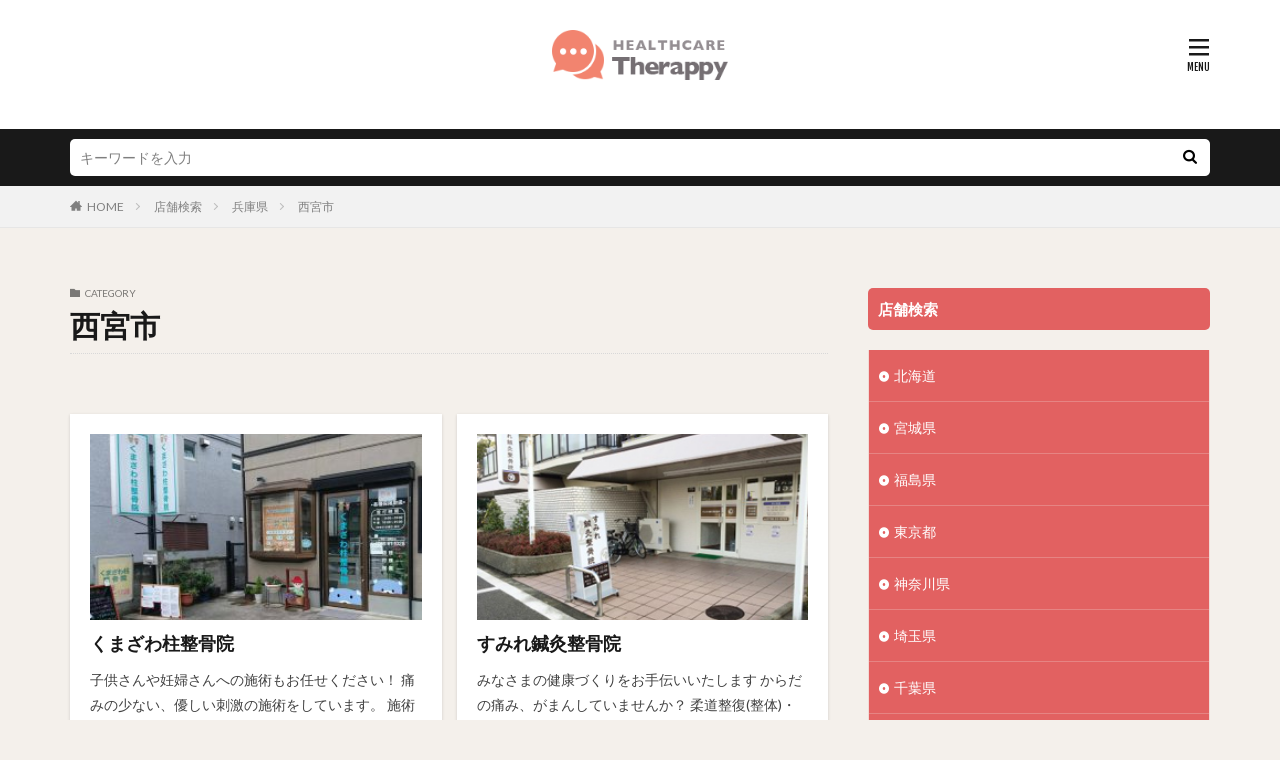

--- FILE ---
content_type: text/html; charset=UTF-8
request_url: https://www.therappy.jp/category/search/hyogo/nishinomiya-shi/
body_size: 11566
content:

<!DOCTYPE html>

<html lang="ja" prefix="og: http://ogp.me/ns#" class="t-html 
">

<head prefix="og: http://ogp.me/ns# fb: http://ogp.me/ns/fb# article: http://ogp.me/ns/article#">
<meta charset="UTF-8">
<title>西宮市│ヘルスケア セラッピー｜整骨・接骨・鍼灸・整体の治療院検索サイト</title>
<meta name='robots' content='max-image-preview:large' />
<style id='wp-img-auto-sizes-contain-inline-css' type='text/css'>
img:is([sizes=auto i],[sizes^="auto," i]){contain-intrinsic-size:3000px 1500px}
/*# sourceURL=wp-img-auto-sizes-contain-inline-css */
</style>
<link rel='stylesheet' id='dashicons-css' href='https://www.therappy.jp/wp-includes/css/dashicons.min.css?ver=6.9' type='text/css' media='all' />
<link rel='stylesheet' id='thickbox-css' href='https://www.therappy.jp/wp-includes/js/thickbox/thickbox.css?ver=6.9' type='text/css' media='all' />
<link rel='stylesheet' id='wp-block-library-css' href='https://www.therappy.jp/wp-includes/css/dist/block-library/style.min.css?ver=6.9' type='text/css' media='all' />
<style id='wp-block-heading-inline-css' type='text/css'>
h1:where(.wp-block-heading).has-background,h2:where(.wp-block-heading).has-background,h3:where(.wp-block-heading).has-background,h4:where(.wp-block-heading).has-background,h5:where(.wp-block-heading).has-background,h6:where(.wp-block-heading).has-background{padding:1.25em 2.375em}h1.has-text-align-left[style*=writing-mode]:where([style*=vertical-lr]),h1.has-text-align-right[style*=writing-mode]:where([style*=vertical-rl]),h2.has-text-align-left[style*=writing-mode]:where([style*=vertical-lr]),h2.has-text-align-right[style*=writing-mode]:where([style*=vertical-rl]),h3.has-text-align-left[style*=writing-mode]:where([style*=vertical-lr]),h3.has-text-align-right[style*=writing-mode]:where([style*=vertical-rl]),h4.has-text-align-left[style*=writing-mode]:where([style*=vertical-lr]),h4.has-text-align-right[style*=writing-mode]:where([style*=vertical-rl]),h5.has-text-align-left[style*=writing-mode]:where([style*=vertical-lr]),h5.has-text-align-right[style*=writing-mode]:where([style*=vertical-rl]),h6.has-text-align-left[style*=writing-mode]:where([style*=vertical-lr]),h6.has-text-align-right[style*=writing-mode]:where([style*=vertical-rl]){rotate:180deg}
/*# sourceURL=https://www.therappy.jp/wp-includes/blocks/heading/style.min.css */
</style>
<style id='wp-block-paragraph-inline-css' type='text/css'>
.is-small-text{font-size:.875em}.is-regular-text{font-size:1em}.is-large-text{font-size:2.25em}.is-larger-text{font-size:3em}.has-drop-cap:not(:focus):first-letter{float:left;font-size:8.4em;font-style:normal;font-weight:100;line-height:.68;margin:.05em .1em 0 0;text-transform:uppercase}body.rtl .has-drop-cap:not(:focus):first-letter{float:none;margin-left:.1em}p.has-drop-cap.has-background{overflow:hidden}:root :where(p.has-background){padding:1.25em 2.375em}:where(p.has-text-color:not(.has-link-color)) a{color:inherit}p.has-text-align-left[style*="writing-mode:vertical-lr"],p.has-text-align-right[style*="writing-mode:vertical-rl"]{rotate:180deg}
/*# sourceURL=https://www.therappy.jp/wp-includes/blocks/paragraph/style.min.css */
</style>
<style id='wp-block-table-inline-css' type='text/css'>
.wp-block-table{overflow-x:auto}.wp-block-table table{border-collapse:collapse;width:100%}.wp-block-table thead{border-bottom:3px solid}.wp-block-table tfoot{border-top:3px solid}.wp-block-table td,.wp-block-table th{border:1px solid;padding:.5em}.wp-block-table .has-fixed-layout{table-layout:fixed;width:100%}.wp-block-table .has-fixed-layout td,.wp-block-table .has-fixed-layout th{word-break:break-word}.wp-block-table.aligncenter,.wp-block-table.alignleft,.wp-block-table.alignright{display:table;width:auto}.wp-block-table.aligncenter td,.wp-block-table.aligncenter th,.wp-block-table.alignleft td,.wp-block-table.alignleft th,.wp-block-table.alignright td,.wp-block-table.alignright th{word-break:break-word}.wp-block-table .has-subtle-light-gray-background-color{background-color:#f3f4f5}.wp-block-table .has-subtle-pale-green-background-color{background-color:#e9fbe5}.wp-block-table .has-subtle-pale-blue-background-color{background-color:#e7f5fe}.wp-block-table .has-subtle-pale-pink-background-color{background-color:#fcf0ef}.wp-block-table.is-style-stripes{background-color:initial;border-collapse:inherit;border-spacing:0}.wp-block-table.is-style-stripes tbody tr:nth-child(odd){background-color:#f0f0f0}.wp-block-table.is-style-stripes.has-subtle-light-gray-background-color tbody tr:nth-child(odd){background-color:#f3f4f5}.wp-block-table.is-style-stripes.has-subtle-pale-green-background-color tbody tr:nth-child(odd){background-color:#e9fbe5}.wp-block-table.is-style-stripes.has-subtle-pale-blue-background-color tbody tr:nth-child(odd){background-color:#e7f5fe}.wp-block-table.is-style-stripes.has-subtle-pale-pink-background-color tbody tr:nth-child(odd){background-color:#fcf0ef}.wp-block-table.is-style-stripes td,.wp-block-table.is-style-stripes th{border-color:#0000}.wp-block-table.is-style-stripes{border-bottom:1px solid #f0f0f0}.wp-block-table .has-border-color td,.wp-block-table .has-border-color th,.wp-block-table .has-border-color tr,.wp-block-table .has-border-color>*{border-color:inherit}.wp-block-table table[style*=border-top-color] tr:first-child,.wp-block-table table[style*=border-top-color] tr:first-child td,.wp-block-table table[style*=border-top-color] tr:first-child th,.wp-block-table table[style*=border-top-color]>*,.wp-block-table table[style*=border-top-color]>* td,.wp-block-table table[style*=border-top-color]>* th{border-top-color:inherit}.wp-block-table table[style*=border-top-color] tr:not(:first-child){border-top-color:initial}.wp-block-table table[style*=border-right-color] td:last-child,.wp-block-table table[style*=border-right-color] th,.wp-block-table table[style*=border-right-color] tr,.wp-block-table table[style*=border-right-color]>*{border-right-color:inherit}.wp-block-table table[style*=border-bottom-color] tr:last-child,.wp-block-table table[style*=border-bottom-color] tr:last-child td,.wp-block-table table[style*=border-bottom-color] tr:last-child th,.wp-block-table table[style*=border-bottom-color]>*,.wp-block-table table[style*=border-bottom-color]>* td,.wp-block-table table[style*=border-bottom-color]>* th{border-bottom-color:inherit}.wp-block-table table[style*=border-bottom-color] tr:not(:last-child){border-bottom-color:initial}.wp-block-table table[style*=border-left-color] td:first-child,.wp-block-table table[style*=border-left-color] th,.wp-block-table table[style*=border-left-color] tr,.wp-block-table table[style*=border-left-color]>*{border-left-color:inherit}.wp-block-table table[style*=border-style] td,.wp-block-table table[style*=border-style] th,.wp-block-table table[style*=border-style] tr,.wp-block-table table[style*=border-style]>*{border-style:inherit}.wp-block-table table[style*=border-width] td,.wp-block-table table[style*=border-width] th,.wp-block-table table[style*=border-width] tr,.wp-block-table table[style*=border-width]>*{border-style:inherit;border-width:inherit}
/*# sourceURL=https://www.therappy.jp/wp-includes/blocks/table/style.min.css */
</style>
<style id='global-styles-inline-css' type='text/css'>
:root{--wp--preset--aspect-ratio--square: 1;--wp--preset--aspect-ratio--4-3: 4/3;--wp--preset--aspect-ratio--3-4: 3/4;--wp--preset--aspect-ratio--3-2: 3/2;--wp--preset--aspect-ratio--2-3: 2/3;--wp--preset--aspect-ratio--16-9: 16/9;--wp--preset--aspect-ratio--9-16: 9/16;--wp--preset--color--black: #000000;--wp--preset--color--cyan-bluish-gray: #abb8c3;--wp--preset--color--white: #ffffff;--wp--preset--color--pale-pink: #f78da7;--wp--preset--color--vivid-red: #cf2e2e;--wp--preset--color--luminous-vivid-orange: #ff6900;--wp--preset--color--luminous-vivid-amber: #fcb900;--wp--preset--color--light-green-cyan: #7bdcb5;--wp--preset--color--vivid-green-cyan: #00d084;--wp--preset--color--pale-cyan-blue: #8ed1fc;--wp--preset--color--vivid-cyan-blue: #0693e3;--wp--preset--color--vivid-purple: #9b51e0;--wp--preset--gradient--vivid-cyan-blue-to-vivid-purple: linear-gradient(135deg,rgb(6,147,227) 0%,rgb(155,81,224) 100%);--wp--preset--gradient--light-green-cyan-to-vivid-green-cyan: linear-gradient(135deg,rgb(122,220,180) 0%,rgb(0,208,130) 100%);--wp--preset--gradient--luminous-vivid-amber-to-luminous-vivid-orange: linear-gradient(135deg,rgb(252,185,0) 0%,rgb(255,105,0) 100%);--wp--preset--gradient--luminous-vivid-orange-to-vivid-red: linear-gradient(135deg,rgb(255,105,0) 0%,rgb(207,46,46) 100%);--wp--preset--gradient--very-light-gray-to-cyan-bluish-gray: linear-gradient(135deg,rgb(238,238,238) 0%,rgb(169,184,195) 100%);--wp--preset--gradient--cool-to-warm-spectrum: linear-gradient(135deg,rgb(74,234,220) 0%,rgb(151,120,209) 20%,rgb(207,42,186) 40%,rgb(238,44,130) 60%,rgb(251,105,98) 80%,rgb(254,248,76) 100%);--wp--preset--gradient--blush-light-purple: linear-gradient(135deg,rgb(255,206,236) 0%,rgb(152,150,240) 100%);--wp--preset--gradient--blush-bordeaux: linear-gradient(135deg,rgb(254,205,165) 0%,rgb(254,45,45) 50%,rgb(107,0,62) 100%);--wp--preset--gradient--luminous-dusk: linear-gradient(135deg,rgb(255,203,112) 0%,rgb(199,81,192) 50%,rgb(65,88,208) 100%);--wp--preset--gradient--pale-ocean: linear-gradient(135deg,rgb(255,245,203) 0%,rgb(182,227,212) 50%,rgb(51,167,181) 100%);--wp--preset--gradient--electric-grass: linear-gradient(135deg,rgb(202,248,128) 0%,rgb(113,206,126) 100%);--wp--preset--gradient--midnight: linear-gradient(135deg,rgb(2,3,129) 0%,rgb(40,116,252) 100%);--wp--preset--font-size--small: 13px;--wp--preset--font-size--medium: 20px;--wp--preset--font-size--large: 36px;--wp--preset--font-size--x-large: 42px;--wp--preset--spacing--20: 0.44rem;--wp--preset--spacing--30: 0.67rem;--wp--preset--spacing--40: 1rem;--wp--preset--spacing--50: 1.5rem;--wp--preset--spacing--60: 2.25rem;--wp--preset--spacing--70: 3.38rem;--wp--preset--spacing--80: 5.06rem;--wp--preset--shadow--natural: 6px 6px 9px rgba(0, 0, 0, 0.2);--wp--preset--shadow--deep: 12px 12px 50px rgba(0, 0, 0, 0.4);--wp--preset--shadow--sharp: 6px 6px 0px rgba(0, 0, 0, 0.2);--wp--preset--shadow--outlined: 6px 6px 0px -3px rgb(255, 255, 255), 6px 6px rgb(0, 0, 0);--wp--preset--shadow--crisp: 6px 6px 0px rgb(0, 0, 0);}:where(.is-layout-flex){gap: 0.5em;}:where(.is-layout-grid){gap: 0.5em;}body .is-layout-flex{display: flex;}.is-layout-flex{flex-wrap: wrap;align-items: center;}.is-layout-flex > :is(*, div){margin: 0;}body .is-layout-grid{display: grid;}.is-layout-grid > :is(*, div){margin: 0;}:where(.wp-block-columns.is-layout-flex){gap: 2em;}:where(.wp-block-columns.is-layout-grid){gap: 2em;}:where(.wp-block-post-template.is-layout-flex){gap: 1.25em;}:where(.wp-block-post-template.is-layout-grid){gap: 1.25em;}.has-black-color{color: var(--wp--preset--color--black) !important;}.has-cyan-bluish-gray-color{color: var(--wp--preset--color--cyan-bluish-gray) !important;}.has-white-color{color: var(--wp--preset--color--white) !important;}.has-pale-pink-color{color: var(--wp--preset--color--pale-pink) !important;}.has-vivid-red-color{color: var(--wp--preset--color--vivid-red) !important;}.has-luminous-vivid-orange-color{color: var(--wp--preset--color--luminous-vivid-orange) !important;}.has-luminous-vivid-amber-color{color: var(--wp--preset--color--luminous-vivid-amber) !important;}.has-light-green-cyan-color{color: var(--wp--preset--color--light-green-cyan) !important;}.has-vivid-green-cyan-color{color: var(--wp--preset--color--vivid-green-cyan) !important;}.has-pale-cyan-blue-color{color: var(--wp--preset--color--pale-cyan-blue) !important;}.has-vivid-cyan-blue-color{color: var(--wp--preset--color--vivid-cyan-blue) !important;}.has-vivid-purple-color{color: var(--wp--preset--color--vivid-purple) !important;}.has-black-background-color{background-color: var(--wp--preset--color--black) !important;}.has-cyan-bluish-gray-background-color{background-color: var(--wp--preset--color--cyan-bluish-gray) !important;}.has-white-background-color{background-color: var(--wp--preset--color--white) !important;}.has-pale-pink-background-color{background-color: var(--wp--preset--color--pale-pink) !important;}.has-vivid-red-background-color{background-color: var(--wp--preset--color--vivid-red) !important;}.has-luminous-vivid-orange-background-color{background-color: var(--wp--preset--color--luminous-vivid-orange) !important;}.has-luminous-vivid-amber-background-color{background-color: var(--wp--preset--color--luminous-vivid-amber) !important;}.has-light-green-cyan-background-color{background-color: var(--wp--preset--color--light-green-cyan) !important;}.has-vivid-green-cyan-background-color{background-color: var(--wp--preset--color--vivid-green-cyan) !important;}.has-pale-cyan-blue-background-color{background-color: var(--wp--preset--color--pale-cyan-blue) !important;}.has-vivid-cyan-blue-background-color{background-color: var(--wp--preset--color--vivid-cyan-blue) !important;}.has-vivid-purple-background-color{background-color: var(--wp--preset--color--vivid-purple) !important;}.has-black-border-color{border-color: var(--wp--preset--color--black) !important;}.has-cyan-bluish-gray-border-color{border-color: var(--wp--preset--color--cyan-bluish-gray) !important;}.has-white-border-color{border-color: var(--wp--preset--color--white) !important;}.has-pale-pink-border-color{border-color: var(--wp--preset--color--pale-pink) !important;}.has-vivid-red-border-color{border-color: var(--wp--preset--color--vivid-red) !important;}.has-luminous-vivid-orange-border-color{border-color: var(--wp--preset--color--luminous-vivid-orange) !important;}.has-luminous-vivid-amber-border-color{border-color: var(--wp--preset--color--luminous-vivid-amber) !important;}.has-light-green-cyan-border-color{border-color: var(--wp--preset--color--light-green-cyan) !important;}.has-vivid-green-cyan-border-color{border-color: var(--wp--preset--color--vivid-green-cyan) !important;}.has-pale-cyan-blue-border-color{border-color: var(--wp--preset--color--pale-cyan-blue) !important;}.has-vivid-cyan-blue-border-color{border-color: var(--wp--preset--color--vivid-cyan-blue) !important;}.has-vivid-purple-border-color{border-color: var(--wp--preset--color--vivid-purple) !important;}.has-vivid-cyan-blue-to-vivid-purple-gradient-background{background: var(--wp--preset--gradient--vivid-cyan-blue-to-vivid-purple) !important;}.has-light-green-cyan-to-vivid-green-cyan-gradient-background{background: var(--wp--preset--gradient--light-green-cyan-to-vivid-green-cyan) !important;}.has-luminous-vivid-amber-to-luminous-vivid-orange-gradient-background{background: var(--wp--preset--gradient--luminous-vivid-amber-to-luminous-vivid-orange) !important;}.has-luminous-vivid-orange-to-vivid-red-gradient-background{background: var(--wp--preset--gradient--luminous-vivid-orange-to-vivid-red) !important;}.has-very-light-gray-to-cyan-bluish-gray-gradient-background{background: var(--wp--preset--gradient--very-light-gray-to-cyan-bluish-gray) !important;}.has-cool-to-warm-spectrum-gradient-background{background: var(--wp--preset--gradient--cool-to-warm-spectrum) !important;}.has-blush-light-purple-gradient-background{background: var(--wp--preset--gradient--blush-light-purple) !important;}.has-blush-bordeaux-gradient-background{background: var(--wp--preset--gradient--blush-bordeaux) !important;}.has-luminous-dusk-gradient-background{background: var(--wp--preset--gradient--luminous-dusk) !important;}.has-pale-ocean-gradient-background{background: var(--wp--preset--gradient--pale-ocean) !important;}.has-electric-grass-gradient-background{background: var(--wp--preset--gradient--electric-grass) !important;}.has-midnight-gradient-background{background: var(--wp--preset--gradient--midnight) !important;}.has-small-font-size{font-size: var(--wp--preset--font-size--small) !important;}.has-medium-font-size{font-size: var(--wp--preset--font-size--medium) !important;}.has-large-font-size{font-size: var(--wp--preset--font-size--large) !important;}.has-x-large-font-size{font-size: var(--wp--preset--font-size--x-large) !important;}
/*# sourceURL=global-styles-inline-css */
</style>

<style id='classic-theme-styles-inline-css' type='text/css'>
/*! This file is auto-generated */
.wp-block-button__link{color:#fff;background-color:#32373c;border-radius:9999px;box-shadow:none;text-decoration:none;padding:calc(.667em + 2px) calc(1.333em + 2px);font-size:1.125em}.wp-block-file__button{background:#32373c;color:#fff;text-decoration:none}
/*# sourceURL=/wp-includes/css/classic-themes.min.css */
</style>
<script type="text/javascript" src="https://www.therappy.jp/wp-includes/js/jquery/jquery.min.js?ver=3.7.1" id="jquery-core-js"></script>
<script type="text/javascript" src="https://www.therappy.jp/wp-includes/js/jquery/jquery-migrate.min.js?ver=3.4.1" id="jquery-migrate-js"></script>
<link rel="https://api.w.org/" href="https://www.therappy.jp/wp-json/" /><link rel="alternate" title="JSON" type="application/json" href="https://www.therappy.jp/wp-json/wp/v2/categories/132" /><link rel="canonical" href="https://www.therappy.jp/category/search/hyogo/nishinomiya-shi/">
<link class="css-async" rel href="https://www.therappy.jp/wp-content/themes/the-thor/css/icon.min.css">
<link class="css-async" rel href="https://fonts.googleapis.com/css?family=Lato:100,300,400,700,900">
<link class="css-async" rel href="https://fonts.googleapis.com/css?family=Fjalla+One">
<link rel="stylesheet" href="https://fonts.googleapis.com/css?family=Noto+Sans+JP:100,200,300,400,500,600,700,800,900">
<link rel="stylesheet" href="https://www.therappy.jp/wp-content/themes/the-thor/style.min.css">
<link class="css-async" rel href="https://www.therappy.jp/wp-content/themes/the-thor-child/style-user.css?1688097892">
<script src="https://ajax.googleapis.com/ajax/libs/jquery/1.12.4/jquery.min.js"></script>
<meta http-equiv="X-UA-Compatible" content="IE=edge">
<meta name="viewport" content="width=device-width, initial-scale=1, viewport-fit=cover"/>
<style>
.widget.widget_nav_menu ul.menu{border-color: rgba(226,97,97,0.15);}.widget.widget_nav_menu ul.menu li{border-color: rgba(226,97,97,0.75);}.widget.widget_nav_menu ul.menu .sub-menu li{border-color: rgba(226,97,97,0.15);}.widget.widget_nav_menu ul.menu .sub-menu li .sub-menu li:first-child{border-color: rgba(226,97,97,0.15);}.widget.widget_nav_menu ul.menu li a:hover{background-color: rgba(226,97,97,0.75);}.widget.widget_nav_menu ul.menu .current-menu-item > a{background-color: rgba(226,97,97,0.75);}.widget.widget_nav_menu ul.menu li .sub-menu li a:before {color:#e26161;}.widget.widget_nav_menu ul.menu li a{background-color:#e26161;}.widget.widget_nav_menu ul.menu .sub-menu a:hover{color:#e26161;}.widget.widget_nav_menu ul.menu .sub-menu .current-menu-item a{color:#e26161;}.widget.widget_categories ul{border-color: rgba(226,97,97,0.15);}.widget.widget_categories ul li{border-color: rgba(226,97,97,0.75);}.widget.widget_categories ul .children li{border-color: rgba(226,97,97,0.15);}.widget.widget_categories ul .children li .children li:first-child{border-color: rgba(226,97,97,0.15);}.widget.widget_categories ul li a:hover{background-color: rgba(226,97,97,0.75);}.widget.widget_categories ul .current-menu-item > a{background-color: rgba(226,97,97,0.75);}.widget.widget_categories ul li .children li a:before {color:#e26161;}.widget.widget_categories ul li a{background-color:#e26161;}.widget.widget_categories ul .children a:hover{color:#e26161;}.widget.widget_categories ul .children .current-menu-item a{color:#e26161;}.widgetSearch__input:hover{border-color:#e26161;}.widgetCatTitle{background-color:#e26161;}.widgetCatTitle__inner{background-color:#e26161;}.widgetSearch__submit:hover{background-color:#e26161;}.widgetProfile__sns{background-color:#e26161;}.widget.widget_calendar .calendar_wrap tbody a:hover{background-color:#e26161;}.widget ul li a:hover{color:#e26161;}.widget.widget_rss .rsswidget:hover{color:#e26161;}.widget.widget_tag_cloud a:hover{background-color:#e26161;}.widget select:hover{border-color:#e26161;}.widgetSearch__checkLabel:hover:after{border-color:#e26161;}.widgetSearch__check:checked .widgetSearch__checkLabel:before, .widgetSearch__check:checked + .widgetSearch__checkLabel:before{border-color:#e26161;}.widgetTab__item.current{border-top-color:#e26161;}.widgetTab__item:hover{border-top-color:#e26161;}.searchHead__title{background-color:#e26161;}.searchHead__submit:hover{color:#e26161;}.menuBtn__close:hover{color:#e26161;}.menuBtn__link:hover{color:#e26161;}@media only screen and (min-width: 992px){.menuBtn__link {background-color:#e26161;}}.t-headerCenter .menuBtn__link:hover{color:#e26161;}.searchBtn__close:hover{color:#e26161;}.searchBtn__link:hover{color:#e26161;}.breadcrumb__item a:hover{color:#e26161;}.pager__item{color:#e26161;}.pager__item:hover, .pager__item-current{background-color:#e26161; color:#fff;}.page-numbers{color:#e26161;}.page-numbers:hover, .page-numbers.current{background-color:#e26161; color:#fff;}.pagePager__item{color:#e26161;}.pagePager__item:hover, .pagePager__item-current{background-color:#e26161; color:#fff;}.heading a:hover{color:#e26161;}.eyecatch__cat{background-color:#e26161;}.the__category{background-color:#e26161;}.dateList__item a:hover{color:#e26161;}.controllerFooter__item:last-child{background-color:#e26161;}.controllerFooter__close{background-color:#e26161;}.bottomFooter__topBtn{background-color:#e26161;}.mask-color{background-color:#e26161;}.mask-colorgray{background-color:#e26161;}.pickup3__item{background-color:#e26161;}.categoryBox__title{color:#e26161;}.comments__list .comment-meta{background-color:#e26161;}.comment-respond .submit{background-color:#e26161;}.prevNext__pop{background-color:#e26161;}.swiper-pagination-bullet-active{background-color:#e26161;}.swiper-slider .swiper-button-next, .swiper-slider .swiper-container-rtl .swiper-button-prev, .swiper-slider .swiper-button-prev, .swiper-slider .swiper-container-rtl .swiper-button-next	{background-color:#e26161;}body{background:#f4f0eb;}.snsFooter{background-color:#e26161}.widget-main .heading.heading-widget{background-color:#e26161}.widget-main .heading.heading-widgetsimple{background-color:#e26161}.widget-main .heading.heading-widgetsimplewide{background-color:#e26161}.widget-main .heading.heading-widgetwide{background-color:#e26161}.widget-main .heading.heading-widgetbottom:before{border-color:#e26161}.widget-main .heading.heading-widgetborder{border-color:#e26161}.widget-main .heading.heading-widgetborder::before,.widget-main .heading.heading-widgetborder::after{background-color:#e26161}.widget-side .heading.heading-widget{background-color:#e26161}.widget-side .heading.heading-widgetsimple{background-color:#e26161}.widget-side .heading.heading-widgetsimplewide{background-color:#e26161}.widget-side .heading.heading-widgetwide{background-color:#e26161}.widget-side .heading.heading-widgetbottom:before{border-color:#e26161}.widget-side .heading.heading-widgetborder{border-color:#e26161}.widget-side .heading.heading-widgetborder::before,.widget-side .heading.heading-widgetborder::after{background-color:#e26161}.widget-foot .heading.heading-widget{background-color:#e26161}.widget-foot .heading.heading-widgetsimple{background-color:#e26161}.widget-foot .heading.heading-widgetsimplewide{background-color:#e26161}.widget-foot .heading.heading-widgetwide{background-color:#e26161}.widget-foot .heading.heading-widgetbottom:before{border-color:#e26161}.widget-foot .heading.heading-widgetborder{border-color:#e26161}.widget-foot .heading.heading-widgetborder::before,.widget-foot .heading.heading-widgetborder::after{background-color:#e26161}.widget-menu .heading.heading-widget{background-color:#e26161}.widget-menu .heading.heading-widgetsimple{background-color:#e26161}.widget-menu .heading.heading-widgetsimplewide{background-color:#e26161}.widget-menu .heading.heading-widgetwide{background-color:#e26161}.widget-menu .heading.heading-widgetbottom:before{border-color:#e26161}.widget-menu .heading.heading-widgetborder{border-color:#e26161}.widget-menu .heading.heading-widgetborder::before,.widget-menu .heading.heading-widgetborder::after{background-color:#e26161}.still{height: 300px;}@media only screen and (min-width: 768px){.still {height: 400px;}}.swiper-slide3.mask.mask-colorgray{background-color:#6195a8}.rankingBox__bg{background-color:#e26161}.commonCtr__bg.mask.mask-color{background-color:#e26161}.the__ribbon{background-color:#c65151}.the__ribbon:after{border-left-color:#c65151; border-right-color:#c65151}.eyecatch__link.eyecatch__link-mask:hover::after{content: "[ DETAIL ]";}.eyecatch__link.eyecatch__link-maskzoom:hover::after{content: "[ DETAIL ]";}.eyecatch__link.eyecatch__link-maskzoomrotate:hover::after{content: "[ DETAIL ]";}.content .afTagBox__btnDetail{background-color:#e26161;}.widget .widgetAfTag__btnDetail{background-color:#e26161;}.content .afTagBox__btnAf{background-color:#e26161;}.widget .widgetAfTag__btnAf{background-color:#e26161;}.content a{color:#e26161;}.phrase a{color:#e26161;}.content .sitemap li a:hover{color:#e26161;}.content h2 a:hover,.content h3 a:hover,.content h4 a:hover,.content h5 a:hover{color:#e26161;}.content ul.menu li a:hover{color:#e26161;}.content .es-LiconBox:before{background-color:#a83f3f;}.content .es-LiconCircle:before{background-color:#a83f3f;}.content .es-BTiconBox:before{background-color:#a83f3f;}.content .es-BTiconCircle:before{background-color:#a83f3f;}.content .es-BiconObi{border-color:#a83f3f;}.content .es-BiconCorner:before{background-color:#a83f3f;}.content .es-BiconCircle:before{background-color:#a83f3f;}.content .es-BmarkHatena::before{background-color:#005293;}.content .es-BmarkExcl::before{background-color:#b60105;}.content .es-BmarkQ::before{background-color:#005293;}.content .es-BmarkQ::after{border-top-color:#005293;}.content .es-BmarkA::before{color:#b60105;}.content .es-BsubTradi::before{color:#ffffff;background-color:#b60105;border-color:#b60105;}.btn__link-primary{color:#ffffff; background-color:#bf416f;}.content .btn__link-primary{color:#ffffff; background-color:#bf416f;}.searchBtn__contentInner .btn__link-search{color:#ffffff; background-color:#bf416f;}.btn__link-secondary{color:#ffffff; background-color:#bf416f;}.content .btn__link-secondary{color:#ffffff; background-color:#bf416f;}.btn__link-search{color:#ffffff; background-color:#bf416f;}.btn__link-normal{color:#bf416f;}.content .btn__link-normal{color:#bf416f;}.btn__link-normal:hover{background-color:#bf416f;}.content .btn__link-normal:hover{background-color:#bf416f;}.comments__list .comment-reply-link{color:#bf416f;}.comments__list .comment-reply-link:hover{background-color:#bf416f;}@media only screen and (min-width: 992px){.subNavi__link-pickup{color:#bf416f;}}@media only screen and (min-width: 992px){.subNavi__link-pickup:hover{background-color:#bf416f;}}.content h2{color:#191919}.content h3{color:#191919}.content h4{color:#191919}.content h5{color:#191919}.content ul > li::before{color:#a83f3f;}.content ul{color:#191919;}.content ol > li::before{color:#a83f3f; border-color:#a83f3f;}.content ol > li > ol > li::before{background-color:#a83f3f; border-color:#a83f3f;}.content ol > li > ol > li > ol > li::before{color:#a83f3f; border-color:#a83f3f;}.content ol{color:#191919;}.content .balloon .balloon__text{color:#191919; background-color:#f2f2f2;}.content .balloon .balloon__text-left:before{border-left-color:#f2f2f2;}.content .balloon .balloon__text-right:before{border-right-color:#f2f2f2;}.content .balloon-boder .balloon__text{color:#191919; background-color:#ffffff;  border-color:#d8d8d8;}.content .balloon-boder .balloon__text-left:before{border-left-color:#d8d8d8;}.content .balloon-boder .balloon__text-left:after{border-left-color:#ffffff;}.content .balloon-boder .balloon__text-right:before{border-right-color:#d8d8d8;}.content .balloon-boder .balloon__text-right:after{border-right-color:#ffffff;}.content blockquote{color:#191919; background-color:#f2f2f2;}.content blockquote::before{color:#d8d8d8;}.content table{color:#191919; border-top-color:#E5E5E5; border-left-color:#E5E5E5;}.content table th{background:#7f7f7f; color:#ffffff; ;border-right-color:#E5E5E5; border-bottom-color:#E5E5E5;}.content table td{background:#ffffff; ;border-right-color:#E5E5E5; border-bottom-color:#E5E5E5;}.content table tr:nth-child(odd) td{background-color:#f2f2f2;}
</style>
<link rel="icon" href="https://www.therappy.jp/wp-content/uploads/2023/06/cropped-icon2-32x32.jpg" sizes="32x32" />
<link rel="icon" href="https://www.therappy.jp/wp-content/uploads/2023/06/cropped-icon2-192x192.jpg" sizes="192x192" />
<link rel="apple-touch-icon" href="https://www.therappy.jp/wp-content/uploads/2023/06/cropped-icon2-180x180.jpg" />
<meta name="msapplication-TileImage" content="https://www.therappy.jp/wp-content/uploads/2023/06/cropped-icon2-270x270.jpg" />
<!– Global site tag (gtag.js) – Google Analytics –>
<script async src='https://www.googletagmanager.com/gtag/js?id=G-VPCHL6ZRWK'></script>
<script>
    window.dataLayer = window.dataLayer || [];
    function gtag(){dataLayer.push(arguments);}
    gtag('js', new Date());
    
    gtag('config', 'G-VPCHL6ZRWK');
</script>
<!– /Global site tag (gtag.js) – Google Analytics –>
<meta property="og:site_name" content="ヘルスケア セラッピー｜整骨・接骨・鍼灸・整体の治療院検索サイト" />
<meta property="og:type" content="website" />
<meta property="og:title" content="西宮市│ヘルスケア セラッピー｜整骨・接骨・鍼灸・整体の治療院検索サイト" />
<meta property="og:description" content="あなたの街の治療院を探すならこだわり条件でも選べる「ヘルスケア セラッピー」で。整骨院、接骨院、鍼灸院、整体院等全国の治療院情報を掲載しております。" />
<meta property="og:url" content="https://www.therappy.jp/category/search/hyogo/nishinomiya-shi/" />
<meta property="og:image" content="https://www.therappy.jp/wp-content/themes/the-thor/img/img_no_768.gif" />
<meta name="twitter:card" content="summary" />
<meta name="twitter:site" content="@" />


</head>
<body class=" t-logoSp25 t-logoPc50 t-naviNoneSp t-headerCenter" id="top">


  <!--l-header-->
  <header class="l-header">
    <div class="container container-header">

      <!--logo-->
			<p class="siteTitle">
				<a class="siteTitle__link" href="https://www.therappy.jp">
											<img class="siteTitle__logo" src="https://www.therappy.jp/wp-content/uploads/2023/02/logo-1.png" alt="ヘルスケア セラッピー｜整骨・接骨・鍼灸・整体の治療院検索サイト" width="223" height="63" >
					        </a>
      </p>      <!--/logo-->


      

							<!--subNavi-->
				<nav class="subNavi">
	        	        				</nav>
				<!--/subNavi-->
			

      

            <!--menuBtn-->
			<div class="menuBtn ">
        <input class="menuBtn__checkbox" id="menuBtn-checkbox" type="checkbox">
        <label class="menuBtn__link menuBtn__link-text icon-menu" for="menuBtn-checkbox"></label>
        <label class="menuBtn__unshown" for="menuBtn-checkbox"></label>
        <div class="menuBtn__content">
          <div class="menuBtn__scroll">
            <label class="menuBtn__close" for="menuBtn-checkbox"><i class="icon-close"></i>CLOSE</label>
            <div class="menuBtn__contentInner">
																														<aside class="widget widget-menu widget_nav_menu"><h2 class="heading heading-widgetwide">店舗検索</h2><div class="menu-%e3%83%a1%e3%83%8b%e3%83%a5%e3%83%bc%e3%83%91%e3%83%8d%e3%83%ab%ef%bc%86%e3%82%b5%e3%82%a4%e3%83%89%e3%83%a1%e3%83%8b%e3%83%a5%e3%83%bc-container"><ul id="menu-%e3%83%a1%e3%83%8b%e3%83%a5%e3%83%bc%e3%83%91%e3%83%8d%e3%83%ab%ef%bc%86%e3%82%b5%e3%82%a4%e3%83%89%e3%83%a1%e3%83%8b%e3%83%a5%e3%83%bc" class="menu"><li id="menu-item-3349" class="menu-item menu-item-type-taxonomy menu-item-object-category menu-item-3349"><a href="https://www.therappy.jp/category/search/hokaido/">北海道</a></li>
<li id="menu-item-3350" class="menu-item menu-item-type-taxonomy menu-item-object-category menu-item-3350"><a href="https://www.therappy.jp/category/search/miyagi/">宮城県</a></li>
<li id="menu-item-3351" class="menu-item menu-item-type-taxonomy menu-item-object-category menu-item-3351"><a href="https://www.therappy.jp/category/search/fukushima/">福島県</a></li>
<li id="menu-item-3352" class="menu-item menu-item-type-taxonomy menu-item-object-category menu-item-3352"><a href="https://www.therappy.jp/category/search/tokyo/">東京都</a></li>
<li id="menu-item-3353" class="menu-item menu-item-type-taxonomy menu-item-object-category menu-item-3353"><a href="https://www.therappy.jp/category/search/kanagawa/">神奈川県</a></li>
<li id="menu-item-3354" class="menu-item menu-item-type-taxonomy menu-item-object-category menu-item-3354"><a href="https://www.therappy.jp/category/search/saitama/">埼玉県</a></li>
<li id="menu-item-3355" class="menu-item menu-item-type-taxonomy menu-item-object-category menu-item-3355"><a href="https://www.therappy.jp/category/search/chiba/">千葉県</a></li>
<li id="menu-item-3356" class="menu-item menu-item-type-taxonomy menu-item-object-category menu-item-3356"><a href="https://www.therappy.jp/category/search/ibaraki/">茨城県</a></li>
<li id="menu-item-3357" class="menu-item menu-item-type-taxonomy menu-item-object-category menu-item-3357"><a href="https://www.therappy.jp/category/search/tochigi/">栃木県</a></li>
<li id="menu-item-3358" class="menu-item menu-item-type-taxonomy menu-item-object-category menu-item-3358"><a href="https://www.therappy.jp/category/search/gunma/">群馬県</a></li>
<li id="menu-item-3359" class="menu-item menu-item-type-taxonomy menu-item-object-category menu-item-3359"><a href="https://www.therappy.jp/category/search/aichi/">愛知県</a></li>
<li id="menu-item-3360" class="menu-item menu-item-type-taxonomy menu-item-object-category menu-item-3360"><a href="https://www.therappy.jp/category/search/shizuoka/">静岡県</a></li>
<li id="menu-item-3361" class="menu-item menu-item-type-taxonomy menu-item-object-category menu-item-3361"><a href="https://www.therappy.jp/category/search/mie/">三重県</a></li>
<li id="menu-item-3362" class="menu-item menu-item-type-taxonomy menu-item-object-category menu-item-3362"><a href="https://www.therappy.jp/category/search/yamanashi/">山梨県</a></li>
<li id="menu-item-3363" class="menu-item menu-item-type-taxonomy menu-item-object-category menu-item-3363"><a href="https://www.therappy.jp/category/search/nagano/">長野県</a></li>
<li id="menu-item-3364" class="menu-item menu-item-type-taxonomy menu-item-object-category menu-item-3364"><a href="https://www.therappy.jp/category/search/fukui/">福井県</a></li>
<li id="menu-item-3365" class="menu-item menu-item-type-taxonomy menu-item-object-category menu-item-3365"><a href="https://www.therappy.jp/category/search/osaka/">大阪府</a></li>
<li id="menu-item-3366" class="menu-item menu-item-type-taxonomy menu-item-object-category current-category-ancestor menu-item-3366"><a href="https://www.therappy.jp/category/search/hyogo/">兵庫県</a></li>
<li id="menu-item-3367" class="menu-item menu-item-type-taxonomy menu-item-object-category menu-item-3367"><a href="https://www.therappy.jp/category/search/kyoto/">京都府</a></li>
<li id="menu-item-3368" class="menu-item menu-item-type-taxonomy menu-item-object-category menu-item-3368"><a href="https://www.therappy.jp/category/search/shiga/">滋賀県</a></li>
<li id="menu-item-3369" class="menu-item menu-item-type-taxonomy menu-item-object-category menu-item-3369"><a href="https://www.therappy.jp/category/search/nara/">奈良県</a></li>
<li id="menu-item-3370" class="menu-item menu-item-type-taxonomy menu-item-object-category menu-item-3370"><a href="https://www.therappy.jp/category/search/wakayama/">和歌山県</a></li>
<li id="menu-item-3371" class="menu-item menu-item-type-taxonomy menu-item-object-category menu-item-3371"><a href="https://www.therappy.jp/category/search/okayama/">岡山県</a></li>
<li id="menu-item-3372" class="menu-item menu-item-type-taxonomy menu-item-object-category menu-item-3372"><a href="https://www.therappy.jp/category/search/hiroshima/">広島県</a></li>
<li id="menu-item-3373" class="menu-item menu-item-type-taxonomy menu-item-object-category menu-item-3373"><a href="https://www.therappy.jp/category/search/shimane/">島根県</a></li>
<li id="menu-item-3374" class="menu-item menu-item-type-taxonomy menu-item-object-category menu-item-3374"><a href="https://www.therappy.jp/category/search/kagawa/">香川県</a></li>
<li id="menu-item-3375" class="menu-item menu-item-type-taxonomy menu-item-object-category menu-item-3375"><a href="https://www.therappy.jp/category/search/ehime/">愛媛県</a></li>
<li id="menu-item-3376" class="menu-item menu-item-type-taxonomy menu-item-object-category menu-item-3376"><a href="https://www.therappy.jp/category/search/fukuoka/">福岡県</a></li>
<li id="menu-item-3377" class="menu-item menu-item-type-taxonomy menu-item-object-category menu-item-3377"><a href="https://www.therappy.jp/category/search/nagasaki/">長崎県</a></li>
<li id="menu-item-3378" class="menu-item menu-item-type-taxonomy menu-item-object-category menu-item-3378"><a href="https://www.therappy.jp/category/search/kumamoto/">熊本県</a></li>
<li id="menu-item-3379" class="menu-item menu-item-type-taxonomy menu-item-object-category menu-item-3379"><a href="https://www.therappy.jp/category/search/miyazaki/">宮崎県</a></li>
</ul></div></aside>							            </div>
          </div>
        </div>
			</div>
			<!--/menuBtn-->
      
    </div>
  </header>
  <!--/l-header-->


  <!--l-headerBottom-->
  <div class="l-headerBottom">

    			<!--searchHead-->
			<div class="searchHead">

				<div class="container container-searchHead">
										<div class="searchHead__search searchHead__search-100">
						<form class="searchHead__form" method="get" target="_top" action="https://www.therappy.jp/">
	            <input class="searchHead__input" type="text" maxlength="50" name="s" placeholder="キーワードを入力" value="">
	            <button class="searchHead__submit icon-search" type="submit" value="search"></button>
	          </form>
					</div>
				</div>
			</div>
			<!--/searchHead-->
    
		
	  	    <div class="wider">
				<!--breadcrum-->
	      <div class="breadcrumb"><ul class="breadcrumb__list container"><li class="breadcrumb__item icon-home"><a href="https://www.therappy.jp">HOME</a></li><li class="breadcrumb__item"><a href="https://www.therappy.jp/category/search/">店舗検索</a></li><li class="breadcrumb__item"><a href="https://www.therappy.jp/category/search/hyogo/">兵庫県</a></li><li class="breadcrumb__item breadcrumb__item-current"><a href="https://www.therappy.jp/category/search/hyogo/nishinomiya-shi/">西宮市</a></li></ul></div>				<!--/breadcrum-->
	    </div>
	  
  </div>
  <!--l-headerBottom-->


  <!--l-wrapper-->
  <div class="l-wrapper">

    <!--l-main-->
        <main class="l-main">


              <div class="dividerBottom">
                    <div class="archiveHead            ">
                        <div class="archiveHead__contents">
              <span class="archiveHead__subtitle"><i class="icon-folder"></i>CATEGORY</span>
              <h1 class="heading heading-primary cc-ft132">西宮市</h1>
              
                          </div>
          </div>

                  </div>
      

      <div class="dividerBottom">
        <!--controller-->
        <input type="radio" name="controller__viewRadio" value="viewWide" class="controller__viewRadio" id="viewWide" ><input type="radio" name="controller__viewRadio" value="viewCard" class="controller__viewRadio" id="viewCard" checked><input type="radio" name="controller__viewRadio" value="viewNormal" class="controller__viewRadio" id="viewNormal" >        <!--/controller-->


              <!--archive-->
        <div class="archive">
                                <article class="archive__item archive__item-shadow">

                        <div class="eyecatch">

              			    			                        <a class="eyecatch__link eyecatch__link-maskzoomrotate" href="https://www.therappy.jp/3548-2/">
                                  <img width="300" height="200" src="https://www.therappy.jp/wp-content/themes/the-thor/img/dummy.gif" data-layzr="https://www.therappy.jp/wp-content/uploads/2023/05/200.jpg" class="attachment-icatch768 size-icatch768 wp-post-image" alt="" decoding="async" fetchpriority="high" />                              </a>
            </div>
            
            <div class="archive__contents">

			  
              
              <h2 class="heading heading-secondary">
                <a href="https://www.therappy.jp/3548-2/">くまざわ柱整骨院</a>
              </h2>
              <p class="phrase phrase-secondary">
              子供さんや妊婦さんへの施術もお任せください！ 痛みの少ない、優しい刺激の施術をしています。 施術に関わり約33年間。 皆さんの健康に関する悩みごとを解決するお手伝いをさせて頂きます。 健康無料相談も行っておりますので、お困りの方はお気軽にお [&hellip;]              </p>

                            <div class="btn btn-right">
                <a class="btn__link btn__link-normal" href="https://www.therappy.jp/3548-2/">続きを読む</a>
              </div>
                          </div>
          </article>

            
      		                      <article class="archive__item archive__item-shadow">

                        <div class="eyecatch">

              			    			                        <a class="eyecatch__link eyecatch__link-maskzoomrotate" href="https://www.therappy.jp/4991-2/">
                                  <img width="300" height="200" src="https://www.therappy.jp/wp-content/themes/the-thor/img/dummy.gif" data-layzr="https://www.therappy.jp/wp-content/uploads/2023/05/im_interior1-400x300-1.jpg" class="attachment-icatch768 size-icatch768 wp-post-image" alt="" decoding="async" />                              </a>
            </div>
            
            <div class="archive__contents">

			  
              
              <h2 class="heading heading-secondary">
                <a href="https://www.therappy.jp/4991-2/">すみれ鍼灸整骨院</a>
              </h2>
              <p class="phrase phrase-secondary">
              みなさまの健康づくりをお手伝いいたします からだの痛み、がまんしていませんか？ 柔道整復(整体)・はり治療・お灸・各種電気治療・テーピング等で施術いたします。 急性疾患、慢性疾患を問わず、一度ご来院下さい。 【営業時間】　　8：30～12： [&hellip;]              </p>

                            <div class="btn btn-right">
                <a class="btn__link btn__link-normal" href="https://www.therappy.jp/4991-2/">続きを読む</a>
              </div>
                          </div>
          </article>

            
      		                      <article class="archive__item archive__item-shadow">

                        <div class="eyecatch">

              			    			                        <a class="eyecatch__link eyecatch__link-maskzoomrotate" href="https://www.therappy.jp/6086-2/">
                                  <img width="300" height="200" src="https://www.therappy.jp/wp-content/themes/the-thor/img/dummy.gif" data-layzr="https://www.therappy.jp/wp-content/uploads/2023/05/0000391958.jpg" class="attachment-icatch768 size-icatch768 wp-post-image" alt="" decoding="async" />                              </a>
            </div>
            
            <div class="archive__contents">

			  
              
              <h2 class="heading heading-secondary">
                <a href="https://www.therappy.jp/6086-2/">らくほく整体院</a>
              </h2>
              <p class="phrase phrase-secondary">
              足踏み式の整体院です！ 足踏み式整体×骨盤調整の合わせ技で身体の不調にアプローチします。 西宮北口駅から徒歩5分。 夜22時まで営業（受付は21時まで）だから仕事帰りに通いやすい。 いまの痛みやちょっと元気が足りないとき等幅広いリクエストに [&hellip;]              </p>

                            <div class="btn btn-right">
                <a class="btn__link btn__link-normal" href="https://www.therappy.jp/6086-2/">続きを読む</a>
              </div>
                          </div>
          </article>

            
      		                      <article class="archive__item archive__item-shadow">

                        <div class="eyecatch">

              			    			                        <a class="eyecatch__link eyecatch__link-maskzoomrotate" href="https://www.therappy.jp/6765-2/">
                                  <img width="300" height="200" src="https://www.therappy.jp/wp-content/themes/the-thor/img/dummy.gif" data-layzr="https://www.therappy.jp/wp-content/uploads/2023/05/faa257627402a85fb3a4628ba7a954d2.gif" class="attachment-icatch768 size-icatch768 wp-post-image" alt="" decoding="async" />                              </a>
            </div>
            
            <div class="archive__contents">

			  
              
              <h2 class="heading heading-secondary">
                <a href="https://www.therappy.jp/6765-2/">とだ鍼灸整骨院</a>
              </h2>
              <p class="phrase phrase-secondary">
              お一人おひとりの症状に最適な施術法を提案いたします 当院では、筋肉を緩め痛みや疲労を癒すことを目的とした鍼灸や、身体の中から温めていく施術法などを行っています。 等でお困りの方、是非当院にご相談ください。 丁寧なカウンセリングを行い、お一人 [&hellip;]              </p>

                            <div class="btn btn-right">
                <a class="btn__link btn__link-normal" href="https://www.therappy.jp/6765-2/">続きを読む</a>
              </div>
                          </div>
          </article>

            
      		                      <article class="archive__item archive__item-shadow">

                        <div class="eyecatch">

              			    			                        <a class="eyecatch__link eyecatch__link-maskzoomrotate" href="https://www.therappy.jp/14093-2/">
                                  <img width="300" height="200" src="https://www.therappy.jp/wp-content/themes/the-thor/img/dummy.gif" data-layzr="https://www.therappy.jp/wp-content/uploads/2023/04/pic_map06.jpg" class="attachment-icatch768 size-icatch768 wp-post-image" alt="" decoding="async" />                              </a>
            </div>
            
            <div class="archive__contents">

			  
              
              <h2 class="heading heading-secondary">
                <a href="https://www.therappy.jp/14093-2/">ひこばえ整骨院</a>
              </h2>
              <p class="phrase phrase-secondary">
              痛いところだけでなく、原因である体の軸から全身を施術いたします 西宮市伏原町にある骨盤矯正専門ひこばえ整骨院のコンセプトは ・1番大切な人を紹介したくなる人 ・できなかったことをまだ出来るようになる この2つをコンセプトにして施術を行ってい [&hellip;]              </p>

                            <div class="btn btn-right">
                <a class="btn__link btn__link-normal" href="https://www.therappy.jp/14093-2/">続きを読む</a>
              </div>
                          </div>
          </article>

            
      		                      <article class="archive__item archive__item-shadow">

                        <div class="eyecatch">

              			    			                        <a class="eyecatch__link eyecatch__link-maskzoomrotate" href="https://www.therappy.jp/14260-2/">
                                  <img width="300" height="200" src="https://www.therappy.jp/wp-content/themes/the-thor/img/dummy.gif" data-layzr="https://www.therappy.jp/wp-content/uploads/2023/04/17757343_1269271633188303_3191698349141010493_n.jpg" class="attachment-icatch768 size-icatch768 wp-post-image" alt="" decoding="async" />                              </a>
            </div>
            
            <div class="archive__contents">

			  
              
              <h2 class="heading heading-secondary">
                <a href="https://www.therappy.jp/14260-2/">甲子園中央整体院</a>
              </h2>
              <p class="phrase phrase-secondary">
              豊富な経験と確かな技術でご対応いたします 甲子園中央整体院は西宮市優良安心整体院協会会員です。 豊富な経験と知識、確かな技術でご対応いたします！ 痛み、悩みは我慢せず、ぜひ一度お越しください！ 【営業時間】平日、土曜　　9：00～19：30 [&hellip;]              </p>

                            <div class="btn btn-right">
                <a class="btn__link btn__link-normal" href="https://www.therappy.jp/14260-2/">続きを読む</a>
              </div>
                          </div>
          </article>

            
      		                      <article class="archive__item archive__item-shadow">

                        <div class="eyecatch">

              			    			                        <a class="eyecatch__link eyecatch__link-maskzoomrotate" href="https://www.therappy.jp/16573-2/">
                                  <img width="300" height="200" src="https://www.therappy.jp/wp-content/themes/the-thor/img/dummy.gif" data-layzr="https://www.therappy.jp/wp-content/uploads/2023/04/1ef3ddeff6b0d1d2f8bdb1fb58087827-300x225-1.jpg" class="attachment-icatch768 size-icatch768 wp-post-image" alt="" decoding="async" />                              </a>
            </div>
            
            <div class="archive__contents">

			  
              
              <h2 class="heading heading-secondary">
                <a href="https://www.therappy.jp/16573-2/">西宮サンライズ整骨院</a>
              </h2>
              <p class="phrase phrase-secondary">
              坐骨神経痛、ヘルニア、脊柱管狭窄症でお悩みなら 腰痛への施術に特化した専門院です。 腰痛でお困りなら、腰痛専門院の西宮サンライズ整骨院にご相談下さい。 カウンセリング、電話相談無料です。 【営業時間】月、火、木、金　　8：30～12：00  [&hellip;]              </p>

                            <div class="btn btn-right">
                <a class="btn__link btn__link-normal" href="https://www.therappy.jp/16573-2/">続きを読む</a>
              </div>
                          </div>
          </article>

            
      		
          </div>
          <!--/archive-->
        

        <!--pager-->
                <!--/pager-->
      </div>

    </main>
    <!--/l-main-->

          <!--l-sidebar-->
<div class="l-sidebar">	
	
  <aside class="widget widget-side  widget_nav_menu"><h2 class="heading heading-widget">店舗検索</h2><div class="menu-%e3%83%a1%e3%83%8b%e3%83%a5%e3%83%bc%e3%83%91%e3%83%8d%e3%83%ab%ef%bc%86%e3%82%b5%e3%82%a4%e3%83%89%e3%83%a1%e3%83%8b%e3%83%a5%e3%83%bc-container"><ul id="menu-%e3%83%a1%e3%83%8b%e3%83%a5%e3%83%bc%e3%83%91%e3%83%8d%e3%83%ab%ef%bc%86%e3%82%b5%e3%82%a4%e3%83%89%e3%83%a1%e3%83%8b%e3%83%a5%e3%83%bc-1" class="menu"><li class="menu-item menu-item-type-taxonomy menu-item-object-category menu-item-3349"><a href="https://www.therappy.jp/category/search/hokaido/">北海道</a></li>
<li class="menu-item menu-item-type-taxonomy menu-item-object-category menu-item-3350"><a href="https://www.therappy.jp/category/search/miyagi/">宮城県</a></li>
<li class="menu-item menu-item-type-taxonomy menu-item-object-category menu-item-3351"><a href="https://www.therappy.jp/category/search/fukushima/">福島県</a></li>
<li class="menu-item menu-item-type-taxonomy menu-item-object-category menu-item-3352"><a href="https://www.therappy.jp/category/search/tokyo/">東京都</a></li>
<li class="menu-item menu-item-type-taxonomy menu-item-object-category menu-item-3353"><a href="https://www.therappy.jp/category/search/kanagawa/">神奈川県</a></li>
<li class="menu-item menu-item-type-taxonomy menu-item-object-category menu-item-3354"><a href="https://www.therappy.jp/category/search/saitama/">埼玉県</a></li>
<li class="menu-item menu-item-type-taxonomy menu-item-object-category menu-item-3355"><a href="https://www.therappy.jp/category/search/chiba/">千葉県</a></li>
<li class="menu-item menu-item-type-taxonomy menu-item-object-category menu-item-3356"><a href="https://www.therappy.jp/category/search/ibaraki/">茨城県</a></li>
<li class="menu-item menu-item-type-taxonomy menu-item-object-category menu-item-3357"><a href="https://www.therappy.jp/category/search/tochigi/">栃木県</a></li>
<li class="menu-item menu-item-type-taxonomy menu-item-object-category menu-item-3358"><a href="https://www.therappy.jp/category/search/gunma/">群馬県</a></li>
<li class="menu-item menu-item-type-taxonomy menu-item-object-category menu-item-3359"><a href="https://www.therappy.jp/category/search/aichi/">愛知県</a></li>
<li class="menu-item menu-item-type-taxonomy menu-item-object-category menu-item-3360"><a href="https://www.therappy.jp/category/search/shizuoka/">静岡県</a></li>
<li class="menu-item menu-item-type-taxonomy menu-item-object-category menu-item-3361"><a href="https://www.therappy.jp/category/search/mie/">三重県</a></li>
<li class="menu-item menu-item-type-taxonomy menu-item-object-category menu-item-3362"><a href="https://www.therappy.jp/category/search/yamanashi/">山梨県</a></li>
<li class="menu-item menu-item-type-taxonomy menu-item-object-category menu-item-3363"><a href="https://www.therappy.jp/category/search/nagano/">長野県</a></li>
<li class="menu-item menu-item-type-taxonomy menu-item-object-category menu-item-3364"><a href="https://www.therappy.jp/category/search/fukui/">福井県</a></li>
<li class="menu-item menu-item-type-taxonomy menu-item-object-category menu-item-3365"><a href="https://www.therappy.jp/category/search/osaka/">大阪府</a></li>
<li class="menu-item menu-item-type-taxonomy menu-item-object-category current-category-ancestor menu-item-3366"><a href="https://www.therappy.jp/category/search/hyogo/">兵庫県</a></li>
<li class="menu-item menu-item-type-taxonomy menu-item-object-category menu-item-3367"><a href="https://www.therappy.jp/category/search/kyoto/">京都府</a></li>
<li class="menu-item menu-item-type-taxonomy menu-item-object-category menu-item-3368"><a href="https://www.therappy.jp/category/search/shiga/">滋賀県</a></li>
<li class="menu-item menu-item-type-taxonomy menu-item-object-category menu-item-3369"><a href="https://www.therappy.jp/category/search/nara/">奈良県</a></li>
<li class="menu-item menu-item-type-taxonomy menu-item-object-category menu-item-3370"><a href="https://www.therappy.jp/category/search/wakayama/">和歌山県</a></li>
<li class="menu-item menu-item-type-taxonomy menu-item-object-category menu-item-3371"><a href="https://www.therappy.jp/category/search/okayama/">岡山県</a></li>
<li class="menu-item menu-item-type-taxonomy menu-item-object-category menu-item-3372"><a href="https://www.therappy.jp/category/search/hiroshima/">広島県</a></li>
<li class="menu-item menu-item-type-taxonomy menu-item-object-category menu-item-3373"><a href="https://www.therappy.jp/category/search/shimane/">島根県</a></li>
<li class="menu-item menu-item-type-taxonomy menu-item-object-category menu-item-3374"><a href="https://www.therappy.jp/category/search/kagawa/">香川県</a></li>
<li class="menu-item menu-item-type-taxonomy menu-item-object-category menu-item-3375"><a href="https://www.therappy.jp/category/search/ehime/">愛媛県</a></li>
<li class="menu-item menu-item-type-taxonomy menu-item-object-category menu-item-3376"><a href="https://www.therappy.jp/category/search/fukuoka/">福岡県</a></li>
<li class="menu-item menu-item-type-taxonomy menu-item-object-category menu-item-3377"><a href="https://www.therappy.jp/category/search/nagasaki/">長崎県</a></li>
<li class="menu-item menu-item-type-taxonomy menu-item-object-category menu-item-3378"><a href="https://www.therappy.jp/category/search/kumamoto/">熊本県</a></li>
<li class="menu-item menu-item-type-taxonomy menu-item-object-category menu-item-3379"><a href="https://www.therappy.jp/category/search/miyazaki/">宮崎県</a></li>
</ul></div></aside>
	
</div>
<!--/l-sidebar-->

    
  </div>
  <!--/l-wrapper-->



  <!--l-footerTop-->
  <div class="l-footerTop">

    
  </div>
  <!--/l-footerTop-->


  <!--l-footer-->
  <footer class="l-footer">

        


    

    <div class="wider">
      <!--bottomFooter-->
      <div class="bottomFooter">
        <div class="container">

                      <nav class="bottomFooter__navi">
              <ul class="bottomFooter__list"><li id="menu-item-3411" class="menu-item menu-item-type-custom menu-item-object-custom menu-item-home menu-item-3411"><a href="https://www.therappy.jp">ホーム</a></li>
<li id="menu-item-3344" class="menu-item menu-item-type-post_type menu-item-object-page menu-item-3344"><a href="https://www.therappy.jp/company/">運営会社</a></li>
<li id="menu-item-3342" class="menu-item menu-item-type-post_type menu-item-object-page menu-item-3342"><a href="https://www.therappy.jp/contact-us/">掲載依頼・お問い合わせ</a></li>
<li id="menu-item-3343" class="menu-item menu-item-type-post_type menu-item-object-page menu-item-3343"><a href="https://www.therappy.jp/information-change/">修正依頼フォーム</a></li>
<li id="menu-item-3345" class="menu-item menu-item-type-post_type menu-item-object-page menu-item-3345"><a href="https://www.therappy.jp/terms/">利用規約</a></li>
<li id="menu-item-3346" class="menu-item menu-item-type-post_type menu-item-object-page menu-item-3346"><a href="https://www.therappy.jp/privacy-policy/">プライバシーポリシー</a></li>
</ul>            </nav>
          
          <div class="bottomFooter__copyright">
                      © Copyright 2023 HEALTHCARE Therappy.                    </div>

          
        </div>
        <a href="#top" class="bottomFooter__topBtn" id="bottomFooter__topBtn"></a>
      </div>
      <!--/bottomFooter-->


    </div>


    
  </footer>
  <!-- /l-footer -->



<script type="speculationrules">
{"prefetch":[{"source":"document","where":{"and":[{"href_matches":"/*"},{"not":{"href_matches":["/wp-*.php","/wp-admin/*","/wp-content/uploads/*","/wp-content/*","/wp-content/plugins/*","/wp-content/themes/the-thor-child/*","/wp-content/themes/the-thor/*","/*\\?(.+)"]}},{"not":{"selector_matches":"a[rel~=\"nofollow\"]"}},{"not":{"selector_matches":".no-prefetch, .no-prefetch a"}}]},"eagerness":"conservative"}]}
</script>
<script>Array.prototype.forEach.call(document.getElementsByClassName("css-async"), function(e){e.rel = "stylesheet"});</script>
		<script type="application/ld+json">
		{ "@context":"http://schema.org",
		  "@type": "BreadcrumbList",
		  "itemListElement":
		  [
		    {"@type": "ListItem","position": 1,"item":{"@id": "https://www.therappy.jp","name": "HOME"}},
		    {"@type": "ListItem","position": 2,"item":{"@id": "https://www.therappy.jp/category/search/","name": "店舗検索"}},
    {"@type": "ListItem","position": 3,"item":{"@id": "https://www.therappy.jp/category/search/hyogo/","name": "兵庫県"}},
    {"@type": "ListItem","position": 4,"item":{"@id": "https://www.therappy.jp/category/search/hyogo/nishinomiya-shi/","name": "カテゴリー: <span>西宮市</span>"}}
		  ]
		}
		</script>


		<script type="text/javascript" id="thickbox-js-extra">
/* <![CDATA[ */
var thickboxL10n = {"next":"\u6b21\u3078 \u003E","prev":"\u003C \u524d\u3078","image":"\u753b\u50cf","of":"/","close":"\u9589\u3058\u308b","noiframes":"\u3053\u306e\u6a5f\u80fd\u3067\u306f iframe \u304c\u5fc5\u8981\u3067\u3059\u3002\u73fe\u5728 iframe \u3092\u7121\u52b9\u5316\u3057\u3066\u3044\u308b\u304b\u3001\u5bfe\u5fdc\u3057\u3066\u3044\u306a\u3044\u30d6\u30e9\u30a6\u30b6\u30fc\u3092\u4f7f\u3063\u3066\u3044\u308b\u3088\u3046\u3067\u3059\u3002","loadingAnimation":"https://www.therappy.jp/wp-includes/js/thickbox/loadingAnimation.gif"};
//# sourceURL=thickbox-js-extra
/* ]]> */
</script>
<script type="text/javascript" src="https://www.therappy.jp/wp-includes/js/thickbox/thickbox.js?ver=3.1-20121105" id="thickbox-js"></script>
<script type="text/javascript" src="https://www.therappy.jp/wp-content/themes/the-thor/js/smoothlink.min.js?ver=6.9" id="smoothlink-js"></script>
<script type="text/javascript" src="https://www.therappy.jp/wp-content/themes/the-thor/js/layzr.min.js?ver=6.9" id="layzr-js"></script>
<script type="text/javascript" src="https://www.therappy.jp/wp-content/themes/the-thor/js/unregister-worker.min.js?ver=6.9" id="unregeister-worker-js"></script>
<script type="text/javascript" src="https://www.therappy.jp/wp-content/themes/the-thor/js/offline.min.js?ver=6.9" id="fit-pwa-offline-js"></script>




<script>var layzr = new Layzr();</script>



<script>
// ページの先頭へボタン
jQuery(function(a) {
    a("#bottomFooter__topBtn").hide();
    a(window).on("scroll", function() {
        if (a(this).scrollTop() > 100) {
            a("#bottomFooter__topBtn").fadeIn("fast")
        } else {
            a("#bottomFooter__topBtn").fadeOut("fast")
        }
        scrollHeight = a(document).height();
        scrollPosition = a(window).height() + a(window).scrollTop();
        footHeight = a(".bottomFooter").innerHeight();
        if (scrollHeight - scrollPosition <= footHeight) {
            a("#bottomFooter__topBtn").css({
                position: "absolute",
                bottom: footHeight - 40
            })
        } else {
            a("#bottomFooter__topBtn").css({
                position: "fixed",
                bottom: 0
            })
        }
    });
    a("#bottomFooter__topBtn").click(function() {
        a("body,html").animate({
            scrollTop: 0
        }, 400);
        return false
    });
    a(".controllerFooter__topBtn").click(function() {
        a("body,html").animate({
            scrollTop: 0
        }, 400);
        return false
    })
});
</script>


</body>
</html>

<!-- Dynamic page generated in 5.668 seconds. -->
<!-- Cached page generated by WP-Super-Cache on 2026-01-22 01:59:46 -->

<!-- super cache -->